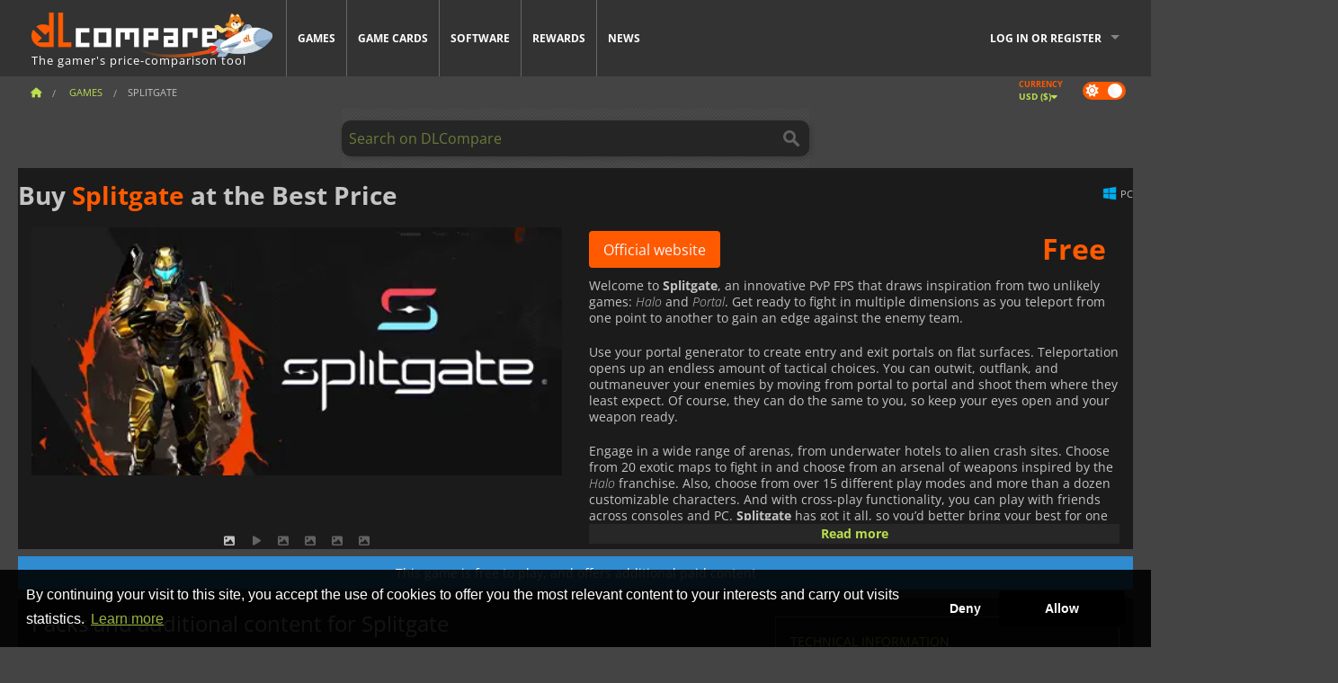

--- FILE ---
content_type: text/html; charset=UTF-8
request_url: https://www.dlcompare.com/games/100013109/buy-splitgate-steam-key
body_size: 12159
content:
<!DOCTYPE html>
<html xmlns="http://www.w3.org/1999/xhtml" lang="en" xml:lang="en" prefix="fb: https://www.facebook.com/2008/fbml og: https://ogp.me/ns#">
    <head>
        <link rel="preconnect" href="https://cdn.dlcompare.com">

                                                <script>
        window.___gcfg = {lang: 'fr'};

        (function () {
            var po = document.createElement('script');
            po.type = 'text/javascript';
            po.async = true;
            po.src = "https://cdn.dlcompare.com/bundles/dlcomparemain/js/vendor/google_platform.js";
            var s = document.getElementsByTagName('script')[0];
            s.parentNode.insertBefore(po, s);
        })();

        (function (w, d, s, l, i) {
            w[l] = w[l] || [];
            w[l].push({'gtm.start': new Date().getTime(), event: 'gtm.js'});
            var f = d.getElementsByTagName(s)[0], j = d.createElement(s), dl = l != 'dataLayer' ? '&l=' + l : '';
            j.async = true;
            j.src = 'https://www.googletagmanager.com/gtm.js?id=' + i + dl;
            f.parentNode.insertBefore(j, f);
        })(window, document, 'script', 'dataLayer', 'GTM-WP7TLHL');
    </script>


                    
        <meta http-equiv="Content-Type" content="text/html; charset=UTF-8">
        <meta name="viewport" content="width=device-width, initial-scale=1.0" >

        <title>    Buy Splitgate Steam PC
</title>

                <meta name="twitter:card" content="summary_large_image">
        <meta name="twitter:site" content="@dlcompare_com">
        <meta name="twitter:title" content="Buy Splitgate Steam PC">
        <meta property="og:type" content="website" >
                
    <meta name="description" content="Find the best deals on Splitgate with DLCompare. Compare prices and save big with our easy-to-use price comparison tool.">
    <meta name="keywords" content="">
    <meta property="og:title" content="Buy Splitgate Steam PC">
    <meta property="og:url" content="https://www.dlcompare.com/games/100013109/buy-splitgate-steam-key">
    <meta property="og:site_name" content="DLCompare">
    <meta property="og:description" content="Find the best deals on Splitgate with DLCompare. Compare prices and save big with our easy-to-use price comparison tool.">
    <meta property="og:image" content="https://cdn.dlcompare.com/game_tetiere/upload/gameimage/file/83145.jpg.webp">
    <meta name="twitter:image" content="https://cdn.dlcompare.com/game_tetiere/upload/gameimage/file/83145.jpg.webp">
    <meta name="twitter:description" content="Find the best deals on Splitgate with DLCompare. Compare prices and save big with our easy-to-use price comparison tool.">
        <meta name="theme-color" content="#FF5A00">

        <link rel="apple-touch-icon" sizes="180x180" href="https://cdn.dlcompare.com/apple-touch-icon.png.webp">
        <link rel="icon" type="image/png" sizes="16x16" href="https://cdn.dlcompare.com/favicon-16x16.png.webp">
        <link rel="icon" type="image/png" sizes="32x32" href="https://cdn.dlcompare.com/favicon-32x32.png.webp">
        <link rel="mask-icon" color="#ff5a00" href="https://cdn.dlcompare.com/safari-pinned-tab.svg">
        <meta name="msapplication-TileColor" content="#333333">
        <link rel="manifest" href="https://cdn.dlcompare.com/manifest_en.json">

                <link rel="alternate" hreflang="en" href="https://www.dlcompare.com/games/100013109/buy-splitgate-steam-key">
            <link rel="alternate" hreflang="en-GB" href="https://www.dlcompare.co.uk/games/100013109/buy-splitgate-steam-key">
            <link rel="alternate" hreflang="en-IN" href="https://www.dlcompare.in/games/100013109/buy-splitgate-steam-key">
            <link rel="alternate" hreflang="x-default" href="https://www.dlcompare.com/games/100013109/buy-splitgate-steam-key">

        
                    <link rel="preload" href="https://cdn.dlcompare.com/sprites/upload/sprites/top-games-260125130510.css" as="style">
            <link rel="stylesheet" href="https://cdn.dlcompare.com/sprites/upload/sprites/top-games-260125130510.css">
        
            <link rel="canonical" href="https://www.dlcompare.com/games/100013109/buy-splitgate-steam-key">

        
            <link rel="preload" href="https://cdn.dlcompare.com/sprites/upload/sprites/shop-icons-260108090525.css" as="style">
        <link rel="stylesheet" href="https://cdn.dlcompare.com/sprites/upload/sprites/shop-icons-260108090525.css">
    
            <link rel="preload" href="https://cdn.dlcompare.com/sprites/upload/sprites/platform-logos-260121130502.css" as="style">
        <link rel="stylesheet" href="https://cdn.dlcompare.com/sprites/upload/sprites/platform-logos-260121130502.css">
    
        <link rel="preload" href="https://cdn.dlcompare.com/build/fonts/open-sans-v35-latin-regular.2e11868c.woff2" as="font" type="font/woff2" crossorigin>
        <link rel="preload" href="https://cdn.dlcompare.com/build/fonts/open-sans-v35-latin-300.4e3b09cb.woff2" as="font" type="font/woff2" crossorigin>
        <link rel="preload" href="https://cdn.dlcompare.com/build/fonts/open-sans-v35-latin-300italic.b473483c.woff2" as="font" type="font/woff2" crossorigin>
        <link rel="preload" href="https://cdn.dlcompare.com/build/fonts/open-sans-v35-latin-700.50c16efb.woff2" as="font" type="font/woff2" crossorigin>
        <link rel="preload" href="https://cdn.dlcompare.com/build/fonts/open-sans-v35-latin-700italic.2a73bb36.woff2" as="font" type="font/woff2" crossorigin>
        <link rel="preload" href="https://cdn.dlcompare.com/bundles/dlcomparemain/js/vendor/foundation.min.js" as="script">
        <link rel="preload" href="https://cdn.dlcompare.com/bundles/dlcomparemain/js/vendor/modernizr.js" as="script">
        <script>
            window.urlLoadAsyncContents = 'L2FzeW5jLWNvbnRlbnRz';
            window.urlPriceModal = 'L3ByaWNlL2RldGFpbC9faWRf';
        </script>
                    <link rel="stylesheet" href="https://cdn.dlcompare.com/build/dlc-style.1f1b2cd6.css">
                    
    </head>

    <body class="border game-page">
        <div id="fb-root"></div>
                                    
                                    <noscript><iframe src="https://www.googletagmanager.com/ns.html?id=GTM-WP7TLHL" height="0" width="0" style="display:none;visibility:hidden"></iframe></noscript>
                                    
                
        <script>
            (function () {
                const parts = ("; " + document.cookie).split("; dlcompare_darkmode=");
                const darkMode = parts.length === 2 ? parts.pop().split(";").shift() : '';

                if (!darkMode || (darkMode === 'yes' && !document.body.classList.contains('bad'))) {
                    document.body.classList.add('darkmode');
                }
            })();
        </script>

            
            <div class="wrapper-extension hide-for-small hide-for-medium"></div>
        <div class="wrapper">
            <div class="row grey">
                <nav class="top-bar" data-topbar>
                    <ul class="title-area">
                        <li class="name">
                            <p>
                                <a class="topbar-logo" href="https://www.dlcompare.com/" title="Compare CD-Keys and DLCs prices. Buy PC and console games at the lowest price (Steam, Origin, Battle.net, Epic Games Store, Sony PSN, Xbox Live)">
                                    <img width="268" height="50" src="https://cdn.dlcompare.com/org/bundles/dlcomparemain/img/logo-dlcompare.png.webp" alt="dlcompare"><br >
                                    <span class="hide-for-small-only">The gamer&#039;s price-comparison tool</span>
                                </a>
                            </p>
                        </li>
                        <li class="toggle-topbar menu-icon"><a href="#" title="Menu"></a></li>
                    </ul>

                    <div class="section top-bar-section">
                        <ul class="left">
                            <li><a href="https://www.dlcompare.com/games">Games</a></li>
                            <li><a href="https://www.dlcompare.com/catalog-cards">Game Cards</a></li>
                            <li><a href="https://www.dlcompare.com/software">Software</a></li>
                            <li class="new"><a href="https://www.dlcompare.com/rewards">Rewards</a></li>
                                                        <li><a href="https://www.dlcompare.com/gaming-news">News</a></li>
                        </ul>

                        <ul class="right">
                            <li id="login-section"
                                class="has-dropdown js-async-content"
                                data-block-name="login"
                                data-block-parameters="{&quot;type&quot;:&quot;game&quot;,&quot;id&quot;:100013109}"
                            >
                                <div class="login-loader-container">
                                    <i class="fas fa-sync fa-spin"></i>
                                </div>
                            </li>
                        </ul>
                    </div>
                </nav>
                <div class="top-nav-bar">
                                                                                    <ul class="breadcrumbs large-7 hide-for-small hide-for-medium left">
                                                                <li class="">
                                    <a href="https://www.dlcompare.com/" title="Home">
                                        <span><i class="fa-solid fa-house"></i></span>
                                    </a>
                                </li>
                            
            <li>
            <a href="https://www.dlcompare.com/games" title="Games">
                <span>Games</span>
            </a>
        </li>
        <li class="current">Splitgate</li>
                        </ul>
                                        <div class="switches white large-5 medium-12 small-12 right">
                        <div id="darkmode-switch" class="switch round small">
                            <input id="darkmode-checkbox" type="checkbox" checked>
                            <label for="darkmode-checkbox">
                                <span class="darkmode-icon"><i class="fas fa-sun"></i> &nbsp; <i class="fas fa-moon"></i></span>
                                <span class="show-for-sr">Dark mode</span>
                            </label>
                        </div>
                        <div class="js-async-content" data-block-name="geoSite" data-block-parameters="{&quot;currentUrl&quot;:&quot;\/games\/100013109\/buy-splitgate-steam-key&quot;}"></div>
                    </div>
                </div>
            </div>
                        <div id="js-large-search-container" class="row hide-for-small hide-for-medium search-grid search-container">
                <div>
                    <form method="get" action="https://www.dlcompare.com/search">
                        <label for="right-label-large" class="hide show-for-sr">Search on DLCompare</label>
                        <input name="q" class="search main-search-input" type="search" id="right-label-large" placeholder="Search on DLCompare">
                        <input type="submit" value="Search on DLCompare" class="hide show-for-sr" >
                    </form>
                </div>
            </div>
            <div class="row hide-for-large-up search-medium search-container">
                <div class="hide-for-small-only medium-2 columns">&nbsp;</div>
                <div class="small-12 medium-8 columns">
                    <form method="get" action="https://www.dlcompare.com/search">
                        <label for="right-label" class="hide show-for-sr">Search on DLCompare</label>
                        <input name="q" class="search main-search-input" type="search" id="right-label" placeholder="Search on DLCompare">
                        <input type="submit" value="Search on DLCompare" class="hide show-for-sr" >
                    </form>
                </div>
                <div class="hide-for-small-only medium-2 columns">&nbsp;</div>
            </div>
            <div id="main-search-message" class="hide" data-tab-products="Products" data-tab-shops="Stores" data-tab-news="News" data-more-msg="See more results" data-url="https://www.dlcompare.com/search/autocomplete" data-min-length="3"></div>
            
<div class="white game-header-wrapper">
    <div class="game-header-title">
                <h1 title="Buy Splitgate at the Best Price" class="one-line-text-lg">
            Buy <span>Splitgate</span> at the Best Price
        </h1>
    </div>

    
    <div class="game-header-platforms">
        <ul class="platforms">
                        <li>
                <i class="platform-img pli pli-pc-16"></i>
                PC
            </li>
                    </ul>
    </div>
</div>

<div class="row white">
    <div class="large-6 columns">
        <div>
            
            <div class="product-carousel js-carousel " >
                                    
    
            <div class="item" data-fancybox="gallery" data-src="https://cdn.dlcompare.com/others_jpg/upload/gameimage/file/83145.jpg.webp">
            <img width="590" height="336" src="https://cdn.dlcompare.com/game_tetiere/upload/gameimage/file/83145.jpg.webp" alt="Splitgate">
        </div>
    
                        <div class="item item-video"  data-oembed-url="https://www.youtube.com/embed/rjUYEvsYgyY">
        <div class="lazy-tube hide "
             data-title="Splitgate"
             data-youtube-url="https://www.youtube.com/embed/rjUYEvsYgyY"
             style="height:0; left:0; padding-bottom:56.25%; position:relative; width:100%"
        >
        </div>
    </div>


                    
                                
                    
            <div class="item" data-fancybox="gallery" data-src="https://cdn.dlcompare.com/others_jpg/upload/gameimage/file/83147.jpg.webp">
                <img width="590" height="336" loading="lazy" src="https://cdn.dlcompare.com/game_tetiere/upload/gameimage/file/83147.jpg.webp" alt="A player in Splitgate shooting an energy weapon at another player.">
            </div>
                        
                    
            <div class="item" data-fancybox="gallery" data-src="https://cdn.dlcompare.com/others_jpg/upload/gameimage/file/83149.jpg.webp">
                <img width="590" height="336" loading="lazy" src="https://cdn.dlcompare.com/game_tetiere/upload/gameimage/file/83149.jpg.webp" alt="Splitgate gameplay scene featuring a portal and a shooter holding a weapon. The game environment is futuristic.">
            </div>
                        
                    
            <div class="item" data-fancybox="gallery" data-src="https://cdn.dlcompare.com/others_jpg/upload/gameimage/file/83151.jpg.webp">
                <img width="590" height="336" loading="lazy" src="https://cdn.dlcompare.com/game_tetiere/upload/gameimage/file/83151.jpg.webp" alt="Splitgate gameplay featuring a player in a blue suit holding a gun in a futuristic setting with a portal in the background.">
            </div>
                        
                    
            <div class="item" data-fancybox="gallery" data-src="https://cdn.dlcompare.com/others_jpg/upload/gameimage/file/83153.jpg.webp">
                <img width="590" height="336" loading="lazy" src="https://cdn.dlcompare.com/game_tetiere/upload/gameimage/file/83153.jpg.webp" alt="A player in a blue battle suit aims a weapon in a futuristic Splitgate level.">
            </div>
            
                            </div>
        </div>
    </div>

    
    <div class="large-6 columns top-3-prices">
        <div class="top-marchand">
                            <ul class="freetoplay-topprice">
                    <li>
                                                    <div class="freetoplay-link">
                                <a class="button" href="https://www.splitgate.com" target="_blank" rel="noreferrer nofollow"
                                   title="Official website"
                                >Official website</a>
                            </div>
                                                <div class="top-prix free">Free</div>
                    </li>
                </ul>
            
            
            <div class="desc-container"  data-button-label="Read more" data-product-name="Splitgate" >
                <div class="desc">
                                            <p>Welcome to <strong>Splitgate</strong>, an innovative PvP FPS that draws inspiration from two unlikely games: <em>Halo </em>and <em>Portal</em>. Get ready to fight in multiple dimensions as you teleport from one point to another to gain an edge against the enemy team.</p>

<p>Use your portal generator to create entry and exit portals on flat surfaces. Teleportation opens up an endless amount of tactical choices. You can outwit, outflank, and outmaneuver your enemies by moving from portal to portal and shoot them where they least expect. Of course, they can do the same to you, so keep your eyes open&nbsp;and your weapon ready.</p>

<p>Engage in a wide range of arenas, from underwater hotels to alien crash sites. Choose from 20 exotic maps to fight in and&nbsp;choose from an arsenal of weapons inspired by the <em>Halo </em>franchise. Also, choose from over 15 different play modes and more than a dozen customizable characters. And with cross-play functionality, you can play with friends across consoles and PC. <strong>Splitgate </strong>has got it all, so you&rsquo;d better bring your best for one of the most unique shooter experiences of the year.</p>
                                    </div>

                                            </div>
        </div>
    </div>
</div>


    <div class="game-type-alert">This game is free to play, and offers additional paid content</div>

<div class="row hide-for-small hide-for-medium keywords"></div>


<div class="row white pricelist ">
    <div class="small-12 medium-12 large-8 columns">
        
<div class="detail-left">
                    <h2 class="one-line-text-lg hide" title="Packs and additional content for Splitgate">Packs and additional content for Splitgate</h2>
    <div class="d-flex flex-center mt-30 mb-20">
        <i class="fa fa-spinner fa-2xl fa-spin fa-fw"></i>
    </div>
</div>
<div class="detail-bottom hide">
    
    
    <div id="comment">
        <h3>Comments on Splitgate</h3>
        <div id="comment-login-request" class="row" style="display: none">
    <div class="large-12 columns">
        <div data-alert class="alert-box info radius">
            You can post a comment or reply to a message by <a href='#' data-legacy-reveal-id='login' data-reveal>logging in</a>
        </div>
    </div>
</div>
<div id="comment-box" class="small-12 medium-12 large-12 post-comment-container" style="display: none">
            <p class="post-nb answering">
            <a href="#" title="answer"><img alt="answer" src="https://cdn.dlcompare.com/bundles/dlcomparemain/img/icon-answer.png.webp"></a>
            <em>answering the message of <strong class="user"></strong></em>
        </p>
        <form name="comment" method="post" action="/comment/game/100013109/save" id="comment-form">
    <div class="row">
        <div class="large-12 columns">
                    <label for="comment_comment" >
        
                    
                        <textarea     id="comment_comment" name="comment[comment]" required="required" maxlength="1000" placeholder="Your comment must be longer than 50 characters. Please argue and be specific when writing your comment" class="comment-input"
></textarea>

        <small></small>
    </label>
    

        </div>
    </div>
                    <input type="hidden"     id="comment_reply_to" name="comment[reply_to]"
  >

    <div class="row">
        <div class="small-8 columns">
            <p class="post-nb">
                <span class="char-counter">1000</span> characters left
            </p>
        </div>
        <div class="small-4 columns">
            <input class="button" type="submit" value="Submit">
        </div>
    </div>
    </form>
</div>

    </div>

    <div class="comment-list-wrapper">
            


    </div>

    
    
            <div><span class="dummy-listing js-internal-serve" data-val="aHR0cHM6Ly93d3cuZGxjb21wYXJlLmNvbS90ZWxlcG9ydC8xMjE2L3NlcnZl">
                                <picture>
                                <img
                    loading="lazy"
                    decoding="async"
                    src="https://cdn.dlcompare.com/others_jpg/upload/teleport/image/dlcompare-web-extension-image-1216b52e.jpg.webp"
                    alt="DLCompare Web Extension"
                >
            </picture>
            
        </span>
        <div
        class="js-async-content"
        data-block-name="ad"
        data-block-parameters="{&quot;id&quot;:1216}"
    ></div></div>
    
    <div class="hide-for-small separate mt-20"></div>

    <div>
    <h4 class="title-3">You may also like</h4>

    <div class="cross-selling mt-15" id="cross-selling">
        <div class="cross-selling-container">
                                                                <div class="cross-selling-item">
                        <a href="https://www.dlcompare.com/games/100035362/buy-arc-raiders-steam-key"
                           title="Buy ARC Raiders"
                        >
                            <div class="cross-selling-price">
                                <span class="currency">&#36;</span>29.18
                            </div>
                                                            
                                <img width="212" height="121" loading="lazy"
                                     alt="Buy ARC Raiders"
                                     src="https://cdn.dlcompare.com/game_cross/upload/gameimage/file/arc-raiders-file-21091366af.jpg.webp"
                                >
                                                        <span>ARC Raiders</span>
                        </a>
                    </div>
                                                                                <div class="cross-selling-item">
                        <a href="https://www.dlcompare.com/games/100035647/buy-call-of-duty-black-ops-7-steam-key"
                           title="Buy Call of Duty: Black Ops 7"
                        >
                            <div class="cross-selling-price">
                                <span class="currency">&#36;</span>51.44
                            </div>
                                                            
                                <img width="212" height="121" loading="lazy"
                                     alt="Buy Call of Duty: Black Ops 7"
                                     src="https://cdn.dlcompare.com/game_cross/upload/gameimage/file/call-of-duty-black-ops-7-file-2124181812.jpg.webp"
                                >
                                                        <span>Call of Duty Black Ops 7</span>
                        </a>
                    </div>
                                                                                <div class="cross-selling-item">
                        <a href="https://www.dlcompare.com/games/100003700/buy-red-dead-redemption-2-key"
                           title="Buy Red Dead Redemption 2"
                        >
                            <div class="cross-selling-price">
                                <span class="currency">&#36;</span>4.99
                            </div>
                                                            
                                <img width="212" height="121" loading="lazy"
                                     alt="Buy Red Dead Redemption 2"
                                     src="https://cdn.dlcompare.com/game_cross/upload/gameimage/file/25273.jpeg.webp"
                                >
                                                        <span>Red Dead Redemption 2</span>
                        </a>
                    </div>
                                                                                <div class="cross-selling-item">
                        <a href="https://www.dlcompare.com/games/100006181/buy-cyberpunk-2077-key"
                           title="Buy Cyberpunk 2077"
                        >
                            <div class="cross-selling-price">
                                <span class="currency">&#36;</span>12.75
                            </div>
                                                            
                                <img width="212" height="121" loading="lazy"
                                     alt="Buy Cyberpunk 2077"
                                     src="https://cdn.dlcompare.com/game_cross/upload/gameimage/file/37703.jpeg.webp"
                                >
                                                        <span>Cyberpunk 2077</span>
                        </a>
                    </div>
                                                                                <div class="cross-selling-item">
                        <a href="https://www.dlcompare.com/games/100032529/buy-dying-light-the-beast-steam-key"
                           title="Buy Dying Light: The Beast"
                        >
                            <div class="cross-selling-price">
                                <span class="currency">&#36;</span>43.60
                            </div>
                                                            
                                <img width="212" height="121" loading="lazy"
                                     alt="Buy Dying Light: The Beast"
                                     src="https://cdn.dlcompare.com/game_cross/upload/gameimage/file/dying-light-the-beast-file-195556147c.jpg.webp"
                                >
                                                        <span>Dying Light The Beast</span>
                        </a>
                    </div>
                                                                                <div class="cross-selling-item">
                        <a href="https://www.dlcompare.com/games/100000138/buy-no-mans-sky-key"
                           title="Buy No Man&#039;s Sky"
                        >
                            <div class="cross-selling-price">
                                <span class="currency">&#36;</span>16.23
                            </div>
                                                            
                                <img width="212" height="121" loading="lazy"
                                     alt="Buy No Man&#039;s Sky"
                                     src="https://cdn.dlcompare.com/game_cross/upload/gameimage/file/no-man-s-sky-file-7417320f.jpg.webp"
                                >
                                                        <span>No Man&#039;s Sky</span>
                        </a>
                    </div>
                                                                                <div class="cross-selling-item">
                        <a href="https://www.dlcompare.com/games/100012323/buy-total-war-warhammer-iii-steam-key"
                           title="Buy Total War: WARHAMMER III"
                        >
                            <div class="cross-selling-price">
                                <span class="currency">&#36;</span>9.19
                            </div>
                                                            
                                <img width="212" height="121" loading="lazy"
                                     alt="Buy Total War: WARHAMMER III"
                                     src="https://cdn.dlcompare.com/game_cross/upload/gameimage/file/0c68-total_war:_warhammer_iii.jpeg.webp"
                                >
                                                        <span>Total War WARHAMMER 3</span>
                        </a>
                    </div>
                                                                                <div class="cross-selling-item">
                        <a href="https://www.dlcompare.com/games/100014619/buy-lies-of-p-steam-key"
                           title="Buy Lies Of P"
                        >
                            <div class="cross-selling-price">
                                <span class="currency">&#36;</span>18.96
                            </div>
                                                            
                                <img width="212" height="121" loading="lazy"
                                     alt="Buy Lies Of P"
                                     src="https://cdn.dlcompare.com/game_cross/upload/gameimage/file/lies-of-p-file-9232770c1.jpg.webp"
                                >
                                                        <span>Lies Of P</span>
                        </a>
                    </div>
                                                                                <div class="cross-selling-item">
                        <a href="https://www.dlcompare.com/games/100019278/buy-metal-gear-solid-delta-snake-eater-cd-key"
                           title="Buy METAL GEAR SOLID Δ: SNAKE EATER"
                        >
                            <div class="cross-selling-price">
                                <span class="currency">&#36;</span>37.95
                            </div>
                                                            
                                <img width="212" height="121" loading="lazy"
                                     alt="Buy METAL GEAR SOLID Δ: SNAKE EATER"
                                     src="https://cdn.dlcompare.com/game_cross/upload/gameimage/file/metal-gear-solid-delta-snake-eater-file-119581560e.jpg.webp"
                                >
                                                        <span>METAL GEAR SOLID DELTA SNAKE EATER</span>
                        </a>
                    </div>
                                                                                <div class="cross-selling-item">
                        <a href="https://www.dlcompare.com/games/100032524/buy-borderlands-4-steam-key"
                           title="Buy Borderlands 4"
                        >
                            <div class="cross-selling-price">
                                <span class="currency">&#36;</span>23.69
                            </div>
                                                            
                                <img width="212" height="121" loading="lazy"
                                     alt="Buy Borderlands 4"
                                     src="https://cdn.dlcompare.com/game_cross/upload/gameimage/file/borderlands-4-tetiere-file-d6c42d8d.jpg.webp"
                                >
                                                        <span>Borderlands 4</span>
                        </a>
                    </div>
                                                                                <div class="cross-selling-item">
                        <a href="https://www.dlcompare.com/games/100034231/buy-lost-soul-aside-steam-key"
                           title="Buy Lost Soul Aside"
                        >
                            <div class="cross-selling-price">
                                <span class="currency">&#36;</span>35.48
                            </div>
                                                            
                                <img width="212" height="121" loading="lazy"
                                     alt="Buy Lost Soul Aside"
                                     src="https://cdn.dlcompare.com/game_cross/upload/gameimage/file/lost-soul-aside-file-2048413a6b.jpg.webp"
                                >
                                                        <span>Lost Soul Aside</span>
                        </a>
                    </div>
                                                                                <div class="cross-selling-item">
                        <a href="https://www.dlcompare.com/games/100034768/buy-battlefield-6-cd-key"
                           title="Buy Battlefield 6"
                        >
                            <div class="cross-selling-price">
                                <span class="currency">&#36;</span>24.49
                            </div>
                                                            
                                <img width="212" height="121" loading="lazy"
                                     alt="Buy Battlefield 6"
                                     src="https://cdn.dlcompare.com/game_cross/upload/gameimage/file/battlefield-6-file-207714a039.jpg.webp"
                                >
                                                        <span>Battlefield 6</span>
                        </a>
                    </div>
                                    </div>
    </div>
</div>

</div>

<div id="alert-price-modal" class="reveal-modal tiny modal" data-reveal data-reveal-ajax="/price-alert/game/100013109">
</div>
    </div>

    <div class="medium-12 large-4 columns dlc-top mt-20">
        <div class="details technical">
    <ul>
        <li class="p"><h3>Technical information</h3></li>
            <li>
        <a href="https://www.splitgate.com" target="_blank" rel="noreferrer nofollow">Official website</a>
    </li>
<li>
    Categories
    :
            <a href="https://www.dlcompare.com/games/catalogue-category-action.html">Action</a>,            <a href="https://www.dlcompare.com/games/catalogue-category-fps.html">First-Person Shooter</a>,            <a href="https://www.dlcompare.com/games/catalogue-category-science-fiction">Sci-fi</a>    </li>
    <li>Editor : 1047 Games</li>
            <li>Developer : 1047 Games</li>
    
                                                                                                                <li>Mode(s) : Solo, Multiplayer, Co-op</li>
    <li>Release date : May 24, 2019</li>





                    <li><span class="details-heading">System Requirements</span></li>
            <li class="system-requirement-container">
                                                                                        
                                            <ul class="system-requirement">
                            <li class="system-requirement-label">Minimum</li>
                                                                                        <li>OS:
                                                                            <a href="https://www.dlcompare.com/software/catalogue-category-operating-system.html" title="Software">Windows 7 (64-bits)</a>
                                                                    </li>
                                                                                                                                                            <li>CPU : Dual Core</li>
                                                                                                                                                                                            <li>RAM : 6 GB</li>
                                                                                                                                                                                            <li>GPU : GeForce GTX 660</li>
                                                            
                            
                                                                                                <li>Storage : 15 GB</li>
                                                                                                                </ul>
                                                </li>
        
                            <li>
                <span class="details-heading">Age Rating</span>
            </li>
            <li class="mt-5">
                                    <img width="52"
                         height="64"
                         src="https://cdn.dlcompare.com/bundles/dlcomparemain/img/ratings/pegi/16.png.webp"
                         title="PEGI 16: A Pan-European Game Information (PEGI) rating for ages 16 and up."
                         class="rating-badge"
                         alt="PEGI 16"
                         loading="lazy"
                    >
                
                                    <img width="43"
                         height="64"
                         src="https://cdn.dlcompare.com/bundles/dlcomparemain/img/ratings/esrb/T.png.webp"
                         title="T (Teen): An Entertainment Software Rating Board (ESRB) rating for ages 13 and up." class="rating-badge"
                         alt="ESRB T"
                         loading="lazy"
                    >
                
                                                    <img width="64"
                         height="64"
                         src="https://cdn.dlcompare.com/bundles/dlcomparemain/img/ratings/acb/ACB_MA15.png.webp"
                         title="ACB MA 15+: An Australian Classification Board (ACB) rating that is legally restricted to persons 15 years and over. Content is strong in impact."
                         class="rating-badge"
                         alt="ACB MA15"
                         loading="lazy"
                    >
                                                    <img width="64"
                         height="64"
                         src="https://cdn.dlcompare.com/bundles/dlcomparemain/img/ratings/usk/USK_16.png.webp"
                         title="USK 16: A rating by the German Entertainment Software Self-Regulation Body (USK) for ages 16 and above. May contain considerable violence, war themes, or strong language."
                         class="rating-badge"
                         alt="USK 16"
                         loading="lazy"
                    >
                            </li>
        
        
        
                    <li
                class="js-async-content"
                data-block-name="steamAchievements"
                data-block-parameters="{&quot;steamId&quot;:677620}"
            ></li>
            </ul>
</div>

<div
    class="note game-note js-async-content mt-20"
    data-block-name="vote"
    data-block-parameters="{&quot;type&quot;:&quot;game&quot;,&quot;id&quot;:100013109}"
>
    <div class="rating-loader-container">
        <i class="fas fa-sync fa-spin"></i>
    </div>
</div>


    <div class="dummy-side mt-20">
        <div class="dummy-container">
            <a href="https://www.dlcompare.com/rewards"
       title="Rewards"
       class="event-poster rps-poster hidden right-zone">
                                                                        
                        <img class="event-thumb" loading="lazy" width="375" height="230" src="https://cdn.dlcompare.com/others_jpg/upload/rewardevent/sthumb/step-into-the-shadows-of-feudal-b6d79b6e-sthumb-2049b5b.jpg.webp" alt="Rewards">
    

            <div class="event-poster-text">
                <div class="text-holder">
                    <p style="text-align:center"><span style="font-size:28px"><span style="color:#ffffff"><strong>WIN UP TO&nbsp;</strong></span></span><span style="font-size:36px"><span style="color:#f1c40f"><strong>$50</strong></span></span><span style="font-size:28px"><span style="color:#ffffff"><strong>&nbsp;IN GIFT CARDS!</strong></span></span></p>
                    <div class="event-poster-cta" style="text-align:center">
                        <div class="button tiny"
                           style="background-color:#ffffff"
                        ><p style="text-align:center"><span style="color:#000000"><span style="font-size:24px"><strong>CLICK NOW</strong></span></span></p>
                        </div>
                    </div>
                </div>
            </div>
            </a>
        </div>
    </div>

    <div class="dummy-side mt-20">
        <div class="dummy-container">
                            
            <span class="dummy-listing js-internal-serve" data-val="aHR0cHM6Ly93d3cuZGxjb21wYXJlLmNvbS90ZWxlcG9ydC8xMjE1L3NlcnZl">
                                <picture>
                                <img
                    loading="lazy"
                    decoding="async"
                    src="https://cdn.dlcompare.com/others_jpg/upload/teleport/image/discord-invite-image-12152983.jpg.webp"
                    alt="Discord Invite"
                >
            </picture>
            
        </span>
        <div
        class="js-async-content"
        data-block-name="ad"
        data-block-parameters="{&quot;id&quot;:1215}"
    ></div>

        </div>
    </div>







    <div class="news-side mt-20">
        <ul>
            <li class="p">
                                                        <h3>Splitgate News</h3>
                            </li>
                            <li>
                    <a href="https://www.dlcompare.com/gaming-news/splitgate-will-launch-on-nintendo-switch-in-the-future-22715">
                        <div>Splitgate will launch on Nintendo Switch in the future</div>
                        <span class="date" title="Aug 13, 2021, 12:00 PM">8/13/21</span>
                    </a>
                </li>
                    </ul>
    </div>


    


    <div class="details mt-20">
        <ul class="review-list">
            <li class="p"><h3>RATING</h3></li>
                            
                <li>
                    <a class="review-item"  target="_blank"  rel="noreferrer nofollow" href="https://www.metacritic.com/game/pc/splitgate">
                        <span>Metacritic</span>
                        <span>69 / 100</span>
                    </a>
                </li>
            
            
                            
                <li>
                    <a class="review-item" target="_blank" rel="noreferrer nofollow" href="https://store.steampowered.com/app/677620#app_reviews_hash">
                        <span>Steam</span>
                        <span>141 <i class="fas fa-thumbs-up"></i> / 12 <i class="fas fa-thumbs-down"></i></span>
                    </a>
                </li>
            
                    </ul>
    </div>







        
        
                        <div class="mt-20">
            

        </div>
    
    
    
    <ul class="dlc-top-list">
                                    <li class="p">Most Popular</li>
                    
                    <li>
                <a href="https://www.dlcompare.com/games/100014027/buy-diplomacy-is-not-an-option-steam-key">
                                            <i class="gt gt-100014027"></i>
                                        <div>
                        <div class="g-name">Diplomacy is Not an Option</div>
                        <div class="s-name">GAMESEAL</div>
                    </div>
                </a>
                <span>&#36;6.73</span>
            </li>
                    <li>
                <a href="https://www.dlcompare.com/games/100035362/buy-arc-raiders-steam-key">
                                            <i class="gt gt-100035362"></i>
                                        <div>
                        <div class="g-name">ARC Raiders</div>
                        <div class="s-name">K4G</div>
                    </div>
                </a>
                <span>&#36;29.18</span>
            </li>
                    <li>
                <a href="https://www.dlcompare.com/games/100035647/buy-call-of-duty-black-ops-7-steam-key">
                                            <i class="gt gt-100035647"></i>
                                        <div>
                        <div class="g-name">Call of Duty Black Ops 7</div>
                        <div class="s-name">HRKGAME</div>
                    </div>
                </a>
                <span>&#36;51.44</span>
            </li>
                    <li>
                <a href="https://www.dlcompare.com/games/100034768/buy-battlefield-6-cd-key">
                                            <i class="gt gt-100034768"></i>
                                        <div>
                        <div class="g-name">Battlefield 6</div>
                        <div class="s-name">eBay</div>
                    </div>
                </a>
                <span>&#36;24.49</span>
            </li>
                    <li>
                <a href="https://www.dlcompare.com/games/100036452/buy-football-manager-26-steam-key">
                                            <i class="gt gt-100036452"></i>
                                        <div>
                        <div class="g-name">Football Manager 26</div>
                        <div class="s-name">Kinguin</div>
                    </div>
                </a>
                <span>&#36;33.44</span>
            </li>
                    <li>
                <a href="https://www.dlcompare.com/games/100030654/buy-assassin-s-creed-shadows-cd-key">
                                            <i class="gt gt-100030654"></i>
                                        <div>
                        <div class="g-name">Assassin&#039;s Creed Shadows</div>
                        <div class="s-name">eBay</div>
                    </div>
                </a>
                <span>&#36;18.99</span>
            </li>
                    <li>
                <a href="https://www.dlcompare.com/games/100025618/buy-no-rest-for-the-wicked-steam-key">
                                            <i class="gt gt-100025618"></i>
                                        <div>
                        <div class="g-name">No Rest for the Wicked</div>
                        <div class="s-name">Steam</div>
                    </div>
                </a>
                <span>&#36;23.99</span>
            </li>
                    <li>
                <a href="https://www.dlcompare.com/games/100013325/buy-black-myth-wukong-cd-key">
                                            <i class="gt gt-100013325"></i>
                                        <div>
                        <div class="g-name">Black Myth Wukong</div>
                        <div class="s-name">LOADED</div>
                    </div>
                </a>
                <span>&#36;51.49</span>
            </li>
                    <li>
                <a href="https://www.dlcompare.com/games/100037403/buy-quarantine-zone-the-last-check-steam-key">
                                            <i class="gt gt-100037403"></i>
                                        <div>
                        <div class="g-name">Quarantine Zone The Last Check</div>
                        <div class="s-name">HRKGAME</div>
                    </div>
                </a>
                <span>&#36;14.39</span>
            </li>
                    <li>
                <a href="https://www.dlcompare.com/games/100034178/buy-split-fiction-steam-key">
                                            <i class="gt gt-100034178"></i>
                                        <div>
                        <div class="g-name">Split Fiction</div>
                        <div class="s-name">HRKGAME</div>
                    </div>
                </a>
                <span>&#36;34.37</span>
            </li>
            </ul>


    <div class="side mt-20">
        
    
    <ul class="dlc-top-list">
                                    <li class="p">New games</li>
                    
                    <li>
                <a href="https://www.dlcompare.com/games/100037494/buy-sky-harvest-steam-key">
                                            <i class="gt gt-100037494"></i>
                                        <div>
                        <div class="g-name">Sky Harvest</div>
                        <div class="s-name">Kinguin</div>
                    </div>
                </a>
                <span>&#36;5.57</span>
            </li>
                    <li>
                <a href="https://www.dlcompare.com/games/100037440/buy-escape-from-ever-after-steam-key">
                                            <i class="gt gt-100037440"></i>
                                        <div>
                        <div class="g-name">Escape from Ever After</div>
                        <div class="s-name">Kinguin</div>
                    </div>
                </a>
                <span>&#36;8.30</span>
            </li>
                    <li>
                <a href="https://www.dlcompare.com/games/100037483/buy-turnbound-steam-key">
                                            <i class="gt gt-100037483"></i>
                                        <div>
                        <div class="g-name">Turnbound</div>
                        <div class="s-name">Yuplay</div>
                    </div>
                </a>
                <span>&#36;4.92</span>
            </li>
                    <li>
                <a href="https://www.dlcompare.com/games/100037469/buy-bladesong-steam-key">
                                            <i class="gt gt-100037469"></i>
                                        <div>
                        <div class="g-name">Bladesong</div>
                        <div class="s-name">Kinguin</div>
                    </div>
                </a>
                <span>&#36;11.71</span>
            </li>
                    <li>
                <a href="https://www.dlcompare.com/games/100031327/buy-fatal-fury-city-of-the-wolves-steam-key">
                                            <i class="gt gt-100031327"></i>
                                        <div>
                        <div class="g-name">Fatal Fury City of the Wolves</div>
                        <div class="s-name">Instant Gaming</div>
                    </div>
                </a>
                <span>&#36;16.55</span>
            </li>
                    <li>
                <a href="https://www.dlcompare.com/games/100023261/buy-dwarves-glory-death-and-loot-steam-key">
                                            <i class="gt gt-100023261"></i>
                                        <div>
                        <div class="g-name">Dwarves Glory, Death and Loot</div>
                        <div class="s-name">Steam</div>
                    </div>
                </a>
                <span>&#36;9.74</span>
            </li>
            </ul>

    </div>

    <div class="side mt-20">
        
    
    <ul class="dlc-top-list">
                                    <li class="p">Available soon</li>
                    
                    <li>
                <a href="https://www.dlcompare.com/games/100031334/buy-cairn-steam-key">
                                            <i class="gt gt-100031334"></i>
                                        <div>
                        <div class="g-name">Cairn</div>
                        <div class="s-name">G2A</div>
                    </div>
                </a>
                <span>&#36;27.55</span>
            </li>
                    <li>
                <a href="https://www.dlcompare.com/games/100035604/buy-code-vein-ii-steam-key">
                                            <i class="gt gt-100035604"></i>
                                        <div>
                        <div class="g-name">CODE VEIN 2</div>
                        <div class="s-name">Gamesplanet US</div>
                    </div>
                </a>
                <span>&#36;59.49</span>
            </li>
                    <li>
                <a href="https://www.dlcompare.com/games/100036698/buy-vampires-bloodlord-rising-steam-key">
                                            <i class="gt gt-100036698"></i>
                                        <div>
                        <div class="g-name">Vampires Bloodlord Rising</div>
                        <div class="s-name">Kinguin</div>
                    </div>
                </a>
                <span>&#36;16.71</span>
            </li>
                    <li>
                <a href="https://www.dlcompare.com/games/100036734/buy-my-hero-academia-all-s-justice-steam-key">
                                            <i class="gt gt-100036734"></i>
                                        <div>
                        <div class="g-name">MY HERO ACADEMIA All’s Justice</div>
                        <div class="s-name">GreenmanGaming</div>
                    </div>
                </a>
                <span>&#36;50.39</span>
            </li>
            </ul>

    </div>

        <div class="news-side mt-20">
    <ul>
        <li class="p">Trending Now</li>
                    <li><a href="https://www.dlcompare.com/gaming-news/helldivers-2-introduces-stealth-warfare-with-redacted-regiment-70360"><div>Helldivers 2 Introduces Stealth Warfare With Redacted Regiment</div></a><div class="news-date-cat">
                        <span class="date" title="Jan 20, 2026, 4:52 PM">1/20/26</span><a target="_blank" href="https://www.dlcompare.com/gaming-news/latest-c" title="Gaming News"><span class="news-cat-title" style="background-color: #ff5a00">Gaming News</span></a></div></li>
                    <li><a href="https://www.dlcompare.com/gaming-news/dynasty-warriors-origins-could-become-a-trilogy"><div>Dynasty Warriors: Origins could become a trilogy</div></a><div class="news-date-cat">
                        <span class="date" title="Jan 20, 2026, 3:30 PM">1/20/26</span><a target="_blank" href="https://www.dlcompare.com/gaming-news/latest-c" title="Gaming News"><span class="news-cat-title" style="background-color: #ff5a00">Gaming News</span></a></div></li>
                    <li><a href="https://www.dlcompare.com/gaming-news/titanfall-s-next-sucessor-introducing-highguard"><div>Titanfall&#039;s next sucessor: Introducing Highguard</div></a><div class="news-date-cat">
                        <span class="date" title="Jan 20, 2026, 12:23 PM">1/20/26</span><a target="_blank" href="https://www.dlcompare.com/gaming-news/latest-c" title="Gaming News"><span class="news-cat-title" style="background-color: #ff5a00">Gaming News</span></a></div></li>
                    <li><a href="https://www.dlcompare.com/gaming-news/amd-ryzen-9-9950x3d2-benchmark-beats-9950x3d-with-massive-192mb-l3-cache-70276"><div>AMD Ryzen 9 9950X3D2 benchmark beats 9950X3D with massive 192MB L3 cache</div></a><div class="news-date-cat">
                        <span class="date" title="Jan 20, 2026, 4:00 AM">1/20/26</span><a target="_blank" href="https://www.dlcompare.com/gaming-news/hardware-c" title="Hardware News"><span class="news-cat-title" style="background-color: #2676b9">Hardware News</span></a></div></li>
                    <li><a href="https://www.dlcompare.com/gaming-news/ps5-pro-performance-upgrade-with-pssr-2-0-expected-before-the-end-of-march-70263"><div>PS5 Pro performance upgrade with PSSR 2.0 expected before the end of March</div></a><div class="news-date-cat">
                        <span class="date" title="Jan 19, 2026, 5:30 PM">1/19/26</span><a target="_blank" href="https://www.dlcompare.com/gaming-news/hardware-c" title="Hardware News"><span class="news-cat-title" style="background-color: #2676b9">Hardware News</span></a></div></li>
            </ul>
</div>

        <div class="news-side mt-20">
    <ul>
        <li class="p">News, Good deals</li>
                    <li><a href="https://www.dlcompare.com/gaming-news/team-ninja-unveils-extended-gameplay-footage-for-nioh-3"><div>Team Ninja unveils extended gameplay footage for Nioh 3</div></a><div class="news-date-cat">
                        <span class="date" title="Jan 23, 2026, 6:00 PM">1/23/26</span><a target="_blank" href="https://www.dlcompare.com/gaming-news/latest-c" title="Gaming News"><span class="news-cat-title" style="background-color: #ff5a00">Gaming News</span></a></div></li>
                    <li><a href="https://www.dlcompare.com/gaming-news/new-stellar-blade-2-images-hint-at-a-ruined-china-setting-70493"><div>New Stellar Blade 2 images hint at a ruined china setting</div></a><div class="news-date-cat">
                        <span class="date" title="Jan 22, 2026, 9:26 PM">1/22/26</span><a target="_blank" href="https://www.dlcompare.com/gaming-news/latest-c" title="Gaming News"><span class="news-cat-title" style="background-color: #ff5a00">Gaming News</span></a></div></li>
                    <li><a href="https://www.dlcompare.com/gaming-news/crimson-desert-is-ready-for-release-after-going-gold"><div>Crimson Desert is ready for release after going Gold</div></a><div class="news-date-cat">
                        <span class="date" title="Jan 22, 2026, 3:30 PM">1/22/26</span><a target="_blank" href="https://www.dlcompare.com/gaming-news/latest-c" title="Gaming News"><span class="news-cat-title" style="background-color: #ff5a00">Gaming News</span></a></div></li>
                    <li><a href="https://www.dlcompare.com/gaming-news/prince-of-persia-sands-of-time-remake-cancelled-as-ubisoft-struggles"><div>Prince of Persia: Sands of Time Remake cancelled as Ubisoft struggles</div></a><div class="news-date-cat">
                        <span class="date" title="Jan 22, 2026, 10:00 AM">1/22/26</span><a target="_blank" href="https://www.dlcompare.com/gaming-news/latest-c" title="Gaming News"><span class="news-cat-title" style="background-color: #ff5a00">Gaming News</span></a></div></li>
                    <li><a href="https://www.dlcompare.com/gaming-news/save-big-in-fanatical-s-january-savers-sale-2026-with-deals-up-to-96-off-70376"><div>Save big in Fanatical’s January Savers Sale 2026 with deals up to 96% off</div></a><div class="news-date-cat">
                        <span class="date" title="Jan 21, 2026, 7:30 AM">1/21/26</span><span><span class="news-cat-title" style="background-color: #36ce9b">Hot Deals</span></span></div></li>
                    <li><a href="https://www.dlcompare.com/gaming-news/mio-memories-in-orbit-shines-with-its-art-and-atmosphere"><div>MIO: Memories in Orbit shines with its art and atmosphere</div></a><div class="news-date-cat">
                        <span class="date" title="Jan 20, 2026, 4:00 PM">1/20/26</span><a target="_blank" href="https://www.dlcompare.com/gaming-news/latest-c" title="Gaming News"><span class="news-cat-title" style="background-color: #ff5a00">Gaming News</span></a></div></li>
            </ul>
</div>

    </div>
</div>
        </div>

        
<div class="newsletter grey-2">
    <div class="row">
        <div class="medium-8 columns">
            <div class="title-5">Receive the best price, discount code and every good deal for gamers</div>
            <p>Subscribe to the DLCompare newsletter</p>
        </div>

        <div class="medium-4 columns">
            <form id="newsletter-subscribe" class="mc-embedded-subscribe-form" data-url="https://www.dlcompare.com/newsletter" name="mc-embedded-subscribe-form" method="post" action="//dlcompare.us6.list-manage.com/subscribe/post?u=e8362d35b6f6135ecee9fc53a&amp;id=a67bd17679">
                <div class="row collapse mt-10">
                    <div class="small-8 medium-8 columns">
                        <label for="mce-EMAIL" class="hide show-for-sr">Email</label>
                        <input type="email" name="EMAIL" id="mce-EMAIL" required placeholder="subscribe@example.com">
                    </div>
                    <div class="hide-left">
                        <label for="a67bd17679" class="show-for-sr">Do not fill</label>
                        <input type="text" name="b_e8362d35b6f6135ecee9fc53a_a67bd17679" id="a67bd17679" value="">
                    </div>
                    <div class="small-4 medium-4 columns">
                        <input type="submit" name="subscribe" class="postfix small button bold-btn sharp expand" value="subscribe">
                    </div>
                </div>
            </form>
        </div>
    </div>
</div>


        
        <div class="footer-bottom grey-2">
            <div class="row">
                                    
<div class="large-8 medium-6 columns">
    <a class="footer-bottom-logo" href="https://www.dlcompare.com/" title="DLcompare"></a>
    <ul class="footer-bottom-links">
                                                                    <li>
                                    <span class="footer-link" data-index="0" title="STORES">STORES</span>
                                </li>
                                                            <li>
                                    <span class="footer-link" data-index="1" title="GAMING PLATFORMS">GAMING PLATFORMS</span>
                                </li>
                                                            <li>
                                    <span class="footer-link" data-index="2" title="CONTACT">CONTACT</span>
                                </li>
                                                            <li>
                                    <span class="footer-link" data-index="3" title="FAQ">FAQ</span>
                                </li>
                                                            <li>
                                    <span class="footer-link" data-index="4" title="PRIVACY POLICY">PRIVACY POLICY</span>
                                </li>
                                                            <li>
                                    <span class="footer-link" data-index="5" title="SITEMAP">SITEMAP</span>
                                </li>
                            
                                        <li>
                <div class="country-selection">
                    <a href="#" title="choose your country" class="current-site dropdown-toggle langue" data-toggle="dropdown" data-dropdown="all-sites" data-options="ignore_repositioning">
                        <i class="fl fl-us"></i>
                        <span>USA</span>
                        <i class="fa fa-caret-down"></i>
                    </a>
                    <ul id="all-sites" class="dropdown-menu f-dropdown langue-dropdown" data-dropdown-content style="display: none">
                        
                        
                                                                                                                                                                        <li>
                                    <a href="https://www.dlcompare.fr/jeux/100013109/acheter-splitgate-steam-key" class="site-switch">
                                        <i class="fl fl-fr"></i>
                                        <span>France (&euro;)</span>
                                    </a>
                                </li>
                                                                                                                                                <li>
                                    <a href="https://www.dlcompare.de/spiele/100013109/splitgate-steam-key-kaufen" class="site-switch">
                                        <i class="fl fl-de"></i>
                                        <span>Germany (&euro;)</span>
                                    </a>
                                </li>
                                                                                                                                                <li>
                                    <a href="https://www.dlcompare.co.uk/games/100013109/buy-splitgate-steam-key" class="site-switch">
                                        <i class="fl fl-uk"></i>
                                        <span>United Kingdom (&pound;)</span>
                                    </a>
                                </li>
                                                                                                                                                <li>
                                    <a href="https://www.dlcompare.pt/jogos/100013109/comprar-splitgate-steam-key" class="site-switch">
                                        <i class="fl fl-pt"></i>
                                        <span>Portugal (&euro;)</span>
                                    </a>
                                </li>
                                                                                                                                                <li>
                                    <a href="https://www.dlcompare.es/juegos/100013109/comprar-splitgate-steam-key" class="site-switch">
                                        <i class="fl fl-es"></i>
                                        <span>Spain (&euro;)</span>
                                    </a>
                                </li>
                                                                                                                                                <li>
                                    <a href="https://www.dlcompare.it/giochi/100013109/compra-splitgate-steam-key" class="site-switch">
                                        <i class="fl fl-it"></i>
                                        <span>Italy (&euro;)</span>
                                    </a>
                                </li>
                                                                                                                                                <li>
                                    <a href="https://www.dlcompare.ru/games/100013109/buy-splitgate-steam-key" class="site-switch">
                                        <i class="fl fl-ru"></i>
                                        <span>Russian (&#8381;)</span>
                                    </a>
                                </li>
                                                                                                                                                <li>
                                    <a href="https://www.dlcompare.se/spel/100013109/shoppa-splitgate-steam-key" class="site-switch">
                                        <i class="fl fl-se"></i>
                                        <span>Sweden (kr.)</span>
                                    </a>
                                </li>
                                                                                                                                                <li>
                                    <a href="https://www.dlcompare.pl/gry/100013109/kup-splitgate-steam-key" class="site-switch">
                                        <i class="fl fl-pl"></i>
                                        <span>Poland (zł)</span>
                                    </a>
                                </li>
                                                                                                                                                <li>
                                    <a href="https://www.dlcompare.nl/games/100013109/splitgate-steam-key-kopen" class="site-switch">
                                        <i class="fl fl-nl"></i>
                                        <span>Netherlands (&euro;)</span>
                                    </a>
                                </li>
                                                                                                                                                <li>
                                    <a href="https://www.dlcompare.vn/games/100013109/mua-splitgate" class="site-switch">
                                        <i class="fl fl-vn"></i>
                                        <span>Việt Nam (&#8363;)</span>
                                    </a>
                                </li>
                                                                                                                                                <li>
                                    <a href="https://www.dlcompare.in/games/100013109/buy-splitgate-steam-key" class="site-switch">
                                        <i class="fl fl-in"></i>
                                        <span>India (&#8377;)</span>
                                    </a>
                                </li>
                                                                        </ul>
                </div>
            </li>
        
                            </ul>
    <p class="copyright">© 2026 SAS DIGITAL SERVICES, All Rights Reserved.</p>
</div>
<div class="large-4 medium-6 columns">
    <ul class="footer-bottom-social">
                                                        <li class="social-item">
                    <a target="_blank" href="https://twitter.com/dlcompare_com" title="dLcompare Twitter" rel="noreferrer">
                        <span class="fa-stack">
                          <i class="fa-solid fa-circle fa-stack-2x"></i>
                          <i class="fa-brands fa-x-twitter fa-stack-1x"></i>
                        </span>
                    </a>
                </li>
                                                <li class="social-item">
                    <a target="_blank" href="https://www.facebook.com/dlcompare" title="dLcompare Facebook" rel="noreferrer">
                        <span class="fa-stack">
                          <i class="fa-solid fa-circle fa-stack-2x"></i>
                          <i class="fa-brands fa-facebook-f fa-stack-1x"></i>
                        </span>
                    </a>
                </li>
                                                                    <li class="social-item">
                    <a target="_blank" href="https://www.instagram.com/dlcompare_com/" title="dLcompare Instagram" rel="noreferrer">
                        <span class="fa-stack">
                          <i class="fa-solid fa-circle fa-stack-2x"></i>
                          <i class="fa-brands fa-instagram fa-stack-1x"></i>
                        </span>
                    </a>
                </li>
                                                                    <li class="social-item">
                    <a target="_blank" href="https://www.youtube.com/@dlcompare_com" title="dLcompare Youtube" rel="noreferrer">
                        <span class="fa-stack">
                          <i class="fa-solid fa-circle fa-stack-2x"></i>
                          <i class="fa-brands fa-youtube fa-stack-1x"></i>
                        </span>
                    </a>
                </li>
                                                <li class="social-item">
                    <a target="_blank" href="https://www.tiktok.com/@dlcompare_com" title="dLcompare TikTok" rel="noreferrer">
                        <span class="fa-stack">
                          <i class="fa-solid fa-circle fa-stack-2x"></i>
                          <i class="fa-brands fa-tiktok fa-stack-1x"></i>
                        </span>
                    </a>
                </li>
                                                <li class="social-item">
                    <a target="_blank" href="https://discord.gg/MunJjNVE3W" title="dLcompare Discord" rel="noreferrer">
                        <span class="fa-stack">
                          <i class="fa-solid fa-circle fa-stack-2x"></i>
                          <i class="fa-brands fa-discord fa-stack-1x"></i>
                        </span>
                    </a>
                </li>
                        </ul>
</div>
    <script>window.footerLinks = [{"url":"aHR0cHM6Ly93d3cuZGxjb21wYXJlLmNvbS9zaG9wcw==","label":"STORES"},{"url":"aHR0cHM6Ly93d3cuZGxjb21wYXJlLmNvbS9kb3dubG9hZC1wbGF0Zm9ybXM=","label":"GAMING PLATFORMS"},{"url":"aHR0cHM6Ly93d3cuZGxjb21wYXJlLmNvbS9jb250YWN0","label":"CONTACT"},{"url":"aHR0cHM6Ly93d3cuZGxjb21wYXJlLmNvbS9mYXE=","label":"FAQ"},{"url":"aHR0cHM6Ly93d3cuZGxjb21wYXJlLmNvbS9pbmZvcm1hdGlvbg==","label":"PRIVACY POLICY"},{"url":"aHR0cHM6Ly93d3cuZGxjb21wYXJlLmNvbS9zaXRlbWFw","label":"SITEMAP"}] </script>
                            </div>
        </div>

        <script src="https://cdn.dlcompare.com/build/dlc.ea5d3db7.js"></script>
        <script src="https://cdn.dlcompare.com/bundles/dlcomparemain/js/vendor/foundation.min.js"></script>
        <script src="https://cdn.dlcompare.com/bundles/dlcomparemain/js/vendor/modernizr.js"></script>

                                <script>$(document).ready(function () {window.cookieconsent.initialise({"palette":{"popup":{"background":"#000000e6","link":"#bbdf4d"},"button":{"background":"#000"}},"theme":"classic","type":"opt-in","content":{"policy":"Cookie policy","message":"By continuing your visit to this site, you accept the use of cookies to offer you the most relevant content to your interests and carry out visits statistics.","dismiss":"Accept","deny":"Deny","allow":"Allow","link":"Learn more","href":"https:\/\/www.dlcompare.com\/information"}});});</script>
        
            <script>
        const currencyPriceDataUrlTemplate = 'L3ByaWNlL2RhdGEvZ2FtZS8xMDAwMTMxMDkvdXNk';
        window.priceListData = false;
    </script>

    <script>
    $("document").ready(function () {
        new window.CommentSection({
            'charLimit': "1000",
            'minChar': "50",
            'minMsg': "Your comment must be at least 50 characters long !",
            'urlMsg': "No URL in your comments please.",
            'translatePath': "L2FqYXgvdHJhbnNsYXRlLWNvbW1lbnQvX2lkXw=="
        });
    });
</script>


                

    <script src="https://cdn.dlcompare.com/bundles/dlcomparemain/js/vendor/jquery.fancybox.min.js" async></script>
    <link rel="stylesheet" href="https://cdn.dlcompare.com/bundles/dlcomparemain/css/jquery.fancybox.min.css">


            <script type="application/ld+json">[{"@context":"https://schema.org","@type":"Corporation","name":"dlcompare","url":"https://www.dlcompare.com","logo":"https://cdn.dlcompare.com/bundles/dlcomparemain/img/logo-dlcompare.png.webp","sameAs":["https://www.facebook.com/dlcompare","https://twitter.com/dlcompare_com"]},{"@context":"https://schema.org/","@type":"WebSite","name":"dlcompare","url":"https://www.dlcompare.com","potentialAction":{"@type":"SearchAction","target":{"@type":"EntryPoint","urlTemplate":"https://www.dlcompare.com/search?q={search_term_string}"},"query-input":"required name=search_term_string"}},{"@context":"https://schema.org","@type":"BreadcrumbList","itemListElement":[{"@type":"ListItem","position":1,"name":"Home","item":"https://www.dlcompare.com/"},{"@type":"ListItem","position":2,"name":"Games","item":"https://www.dlcompare.com/games"},{"@type":"ListItem","position":3,"name":"Splitgate"}]},{"@context":"https://schema.org/","@type":"Product","name":"Splitgate","image":"https://cdn.dlcompare.com/game_tetiere/upload/gameimage/file/83145.jpg.webp","url":"https://www.dlcompare.com/games/100013109/buy-splitgate-steam-key","sku":"100013109","description":"Welcome to Splitgate, an innovative PvP FPS that draws inspiration from two unlikely games: Halo and Portal. Get ready to fight in multiple dimensions as you teleport from one point to another to gain an edge against the enemy team.\r\n\r\nUse your portal generator to create entry and exit portals on flat surfaces. Teleportation opens up an endless amount of tactical choices. You can outwit, outflank, and outmaneuver your enemies by moving from portal to portal and shoot them where they least expect. Of course, they can do the same to you, so keep your eyes open&nbsp;and your weapon ready.\r\n\r\nEngage in a wide range of arenas, from underwater hotels to alien crash sites. Choose from 20 exotic maps to fight in and&nbsp;choose from an arsenal of weapons inspired by the Halo franchise. Also, choose from over 15 different play modes and more than a dozen customizable characters. And with cross-play functionality, you can play with friends across consoles and PC. Splitgate has got it all, so you&rsquo;d better bring your best for one of the most unique shooter experiences of the year.","aggregateRating":{"@type":"AggregateRating","worstRating":1,"bestRating":5,"ratingValue":5,"ratingCount":8},"offers":{"@type":"AggregateOffer","offerCount":1,"lowPrice":"0.42","highPrice":"0.42","priceCurrency":"USD","availability":"https://schema.org/InStock","seller":{"@type":"Organization","name":"Eneba"}},"brand":{"@type":"Brand","name":"1047 Games"}}]</script>
    </body>
</html>


--- FILE ---
content_type: text/css
request_url: https://cdn.dlcompare.com/sprites/upload/sprites/top-games-260125130510.css
body_size: 611
content:
.gt-100031334{background:url(top-games-260125130510.jpg.webp) no-repeat 0 0;width:78px;height:38px}.gt-100035604{background:url(top-games-260125130510.jpg.webp) no-repeat -78px 0;width:78px;height:38px}.gt-100036698{background:url(top-games-260125130510.jpg.webp) no-repeat -156px 0;width:78px;height:38px}.gt-100036734{background:url(top-games-260125130510.jpg.webp) no-repeat -234px 0;width:78px;height:38px}.gt-100035556{background:url(top-games-260125130510.jpg.webp) no-repeat -312px 0;width:78px;height:38px}.gt-100036548{background:url(top-games-260125130510.jpg.webp) no-repeat -390px 0;width:78px;height:38px}.gt-100037393{background:url(top-games-260125130510.jpg.webp) no-repeat -468px 0;width:78px;height:38px}.gt-100036644{background:url(top-games-260125130510.jpg.webp) no-repeat -546px 0;width:78px;height:38px}.gt-100037113{background:url(top-games-260125130510.jpg.webp) no-repeat -624px 0;width:78px;height:38px}.gt-100032532{background:url(top-games-260125130510.jpg.webp) no-repeat -702px 0;width:78px;height:38px}.gt-100035628{background:url(top-games-260125130510.jpg.webp) no-repeat 0 -38px;width:78px;height:38px}.gt-100035278{background:url(top-games-260125130510.jpg.webp) no-repeat -78px -38px;width:78px;height:38px}.gt-100035607{background:url(top-games-260125130510.jpg.webp) no-repeat -156px -38px;width:78px;height:38px}.gt-100036553{background:url(top-games-260125130510.jpg.webp) no-repeat -234px -38px;width:78px;height:38px}.gt-100036157{background:url(top-games-260125130510.jpg.webp) no-repeat -312px -38px;width:78px;height:38px}.gt-100011725{background:url(top-games-260125130510.jpg.webp) no-repeat -390px -38px;width:78px;height:38px}.gt-100037385{background:url(top-games-260125130510.jpg.webp) no-repeat -468px -38px;width:78px;height:38px}.gt-100037473{background:url(top-games-260125130510.jpg.webp) no-repeat -546px -38px;width:78px;height:38px}.gt-100034179{background:url(top-games-260125130510.jpg.webp) no-repeat -624px -38px;width:78px;height:38px}.gt-100035693{background:url(top-games-260125130510.jpg.webp) no-repeat -702px -38px;width:78px;height:38px}.gt-100031383{background:url(top-games-260125130510.jpg.webp) no-repeat 0 -76px;width:78px;height:38px}.gt-100011511{background:url(top-games-260125130510.jpg.webp) no-repeat -78px -76px;width:78px;height:38px}.gt-100037494{background:url(top-games-260125130510.jpg.webp) no-repeat -156px -76px;width:78px;height:38px}.gt-100037440{background:url(top-games-260125130510.jpg.webp) no-repeat -234px -76px;width:78px;height:38px}.gt-100037483{background:url(top-games-260125130510.jpg.webp) no-repeat -312px -76px;width:78px;height:38px}.gt-100037469{background:url(top-games-260125130510.jpg.webp) no-repeat -390px -76px;width:78px;height:38px}.gt-100031327{background:url(top-games-260125130510.jpg.webp) no-repeat -468px -76px;width:78px;height:38px}.gt-100023261{background:url(top-games-260125130510.jpg.webp) no-repeat -546px -76px;width:78px;height:38px}.gt-100037480{background:url(top-games-260125130510.jpg.webp) no-repeat -624px -76px;width:78px;height:38px}.gt-100037475{background:url(top-games-260125130510.jpg.webp) no-repeat -702px -76px;width:78px;height:38px}.gt-100037466{background:url(top-games-260125130510.jpg.webp) no-repeat 0 -114px;width:78px;height:38px}.gt-100037458{background:url(top-games-260125130510.jpg.webp) no-repeat -78px -114px;width:78px;height:38px}.gt-100024716{background:url(top-games-260125130510.jpg.webp) no-repeat -156px -114px;width:78px;height:38px}.gt-100037405{background:url(top-games-260125130510.jpg.webp) no-repeat -234px -114px;width:78px;height:38px}.gt-100014027{background:url(top-games-260125130510.jpg.webp) no-repeat -312px -114px;width:78px;height:38px}.gt-100035362{background:url(top-games-260125130510.jpg.webp) no-repeat -390px -114px;width:78px;height:38px}.gt-100035647{background:url(top-games-260125130510.jpg.webp) no-repeat -468px -114px;width:78px;height:38px}.gt-100034768{background:url(top-games-260125130510.jpg.webp) no-repeat -546px -114px;width:78px;height:38px}.gt-100036452{background:url(top-games-260125130510.jpg.webp) no-repeat -624px -114px;width:78px;height:38px}.gt-100030654{background:url(top-games-260125130510.jpg.webp) no-repeat -702px -114px;width:78px;height:38px}.gt-100025618{background:url(top-games-260125130510.jpg.webp) no-repeat 0 -152px;width:78px;height:38px}.gt-100013325{background:url(top-games-260125130510.jpg.webp) no-repeat -78px -152px;width:78px;height:38px}.gt-100037403{background:url(top-games-260125130510.jpg.webp) no-repeat -156px -152px;width:78px;height:38px}.gt-100034178{background:url(top-games-260125130510.jpg.webp) no-repeat -234px -152px;width:78px;height:38px}.gt-100035936{background:url(top-games-260125130510.jpg.webp) no-repeat -312px -152px;width:78px;height:38px}.gt-100034940{background:url(top-games-260125130510.jpg.webp) no-repeat -390px -152px;width:78px;height:38px}.gt-100014199{background:url(top-games-260125130510.jpg.webp) no-repeat -468px -152px;width:78px;height:38px}.gt-100023390{background:url(top-games-260125130510.jpg.webp) no-repeat -546px -152px;width:78px;height:38px}.gt-100032529{background:url(top-games-260125130510.jpg.webp) no-repeat -624px -152px;width:78px;height:38px}.gt-100034856{background:url(top-games-260125130510.jpg.webp) no-repeat -702px -152px;width:78px;height:38px}.gt-100029916{background:url(top-games-260125130510.jpg.webp) no-repeat 0 -190px;width:78px;height:38px}.gt-100014191{background:url(top-games-260125130510.jpg.webp) no-repeat -78px -190px;width:78px;height:38px}.gt-100031843{background:url(top-games-260125130510.jpg.webp) no-repeat -156px -190px;width:78px;height:38px}.gt-100019270{background:url(top-games-260125130510.jpg.webp) no-repeat -234px -190px;width:78px;height:38px}.gt-100020033{background:url(top-games-260125130510.jpg.webp) no-repeat -312px -190px;width:78px;height:38px}.gt-100031516{background:url(top-games-260125130510.jpg.webp) no-repeat -390px -190px;width:78px;height:38px}.gt-100029700{background:url(top-games-260125130510.jpg.webp) no-repeat -468px -190px;width:78px;height:38px}.gt-100017212{background:url(top-games-260125130510.jpg.webp) no-repeat -546px -190px;width:78px;height:38px}.gt-100011743{background:url(top-games-260125130510.jpg.webp) no-repeat -624px -190px;width:78px;height:38px}.gt-100015090{background:url(top-games-260125130510.jpg.webp) no-repeat -702px -190px;width:78px;height:38px}.gt-100019146{background:url(top-games-260125130510.jpg.webp) no-repeat 0 -228px;width:78px;height:38px}.gt-100019120{background:url(top-games-260125130510.jpg.webp) no-repeat -78px -228px;width:78px;height:38px}.gt-100014225{background:url(top-games-260125130510.jpg.webp) no-repeat -156px -228px;width:78px;height:38px}.gt-100014368{background:url(top-games-260125130510.jpg.webp) no-repeat -234px -228px;width:78px;height:38px}.gt-100020337{background:url(top-games-260125130510.jpg.webp) no-repeat -312px -228px;width:78px;height:38px}.gt-100014130{background:url(top-games-260125130510.jpg.webp) no-repeat -390px -228px;width:78px;height:38px}.gt-100013669{background:url(top-games-260125130510.jpg.webp) no-repeat -468px -228px;width:78px;height:38px}.gt-100033462{background:url(top-games-260125130510.jpg.webp) no-repeat -546px -228px;width:78px;height:38px}.gt-100013667{background:url(top-games-260125130510.jpg.webp) no-repeat -624px -228px;width:78px;height:38px}.gt-100029120{background:url(top-games-260125130510.jpg.webp) no-repeat -702px -228px;width:78px;height:38px}.gt-100006440{background:url(top-games-260125130510.jpg.webp) no-repeat 0 -266px;width:78px;height:38px}.gt-100029107{background:url(top-games-260125130510.jpg.webp) no-repeat -78px -266px;width:78px;height:38px}.gt-100016177{background:url(top-games-260125130510.jpg.webp) no-repeat -156px -266px;width:78px;height:38px}.gt-100005894{background:url(top-games-260125130510.jpg.webp) no-repeat -234px -266px;width:78px;height:38px}.gt-100033463{background:url(top-games-260125130510.jpg.webp) no-repeat -312px -266px;width:78px;height:38px}.gt-100033246{background:url(top-games-260125130510.jpg.webp) no-repeat -390px -266px;width:78px;height:38px}.gt-216{background:url(top-games-260125130510.jpg.webp) no-repeat -468px -266px;width:78px;height:38px}.gt-506{background:url(top-games-260125130510.jpg.webp) no-repeat -546px -266px;width:78px;height:38px}.gt-100000138{background:url(top-games-260125130510.jpg.webp) no-repeat -624px -266px;width:78px;height:38px}.gt-100003700{background:url(top-games-260125130510.jpg.webp) no-repeat -702px -266px;width:78px;height:38px}.gt-100006181{background:url(top-games-260125130510.jpg.webp) no-repeat 0 -304px;width:78px;height:38px}.gt-100007032{background:url(top-games-260125130510.jpg.webp) no-repeat -78px -304px;width:78px;height:38px}.gt-100007044{background:url(top-games-260125130510.jpg.webp) no-repeat -156px -304px;width:78px;height:38px}.gt-100008020{background:url(top-games-260125130510.jpg.webp) no-repeat -234px -304px;width:78px;height:38px}.gt-100011234{background:url(top-games-260125130510.jpg.webp) no-repeat -312px -304px;width:78px;height:38px}.gt-100011625{background:url(top-games-260125130510.jpg.webp) no-repeat -390px -304px;width:78px;height:38px}.gt-100011749{background:url(top-games-260125130510.jpg.webp) no-repeat -468px -304px;width:78px;height:38px}.gt-100011803{background:url(top-games-260125130510.jpg.webp) no-repeat -546px -304px;width:78px;height:38px}.gt-100014411{background:url(top-games-260125130510.jpg.webp) no-repeat -624px -304px;width:78px;height:38px}.gt-100014418{background:url(top-games-260125130510.jpg.webp) no-repeat -702px -304px;width:78px;height:38px}.gt-100014425{background:url(top-games-260125130510.jpg.webp) no-repeat 0 -342px;width:78px;height:38px}.gt-100014690{background:url(top-games-260125130510.jpg.webp) no-repeat -78px -342px;width:78px;height:38px}.gt-100019278{background:url(top-games-260125130510.jpg.webp) no-repeat -156px -342px;width:78px;height:38px}.gt-100019283{background:url(top-games-260125130510.jpg.webp) no-repeat -234px -342px;width:78px;height:38px}.gt-100019821{background:url(top-games-260125130510.jpg.webp) no-repeat -312px -342px;width:78px;height:38px}.gt-100019934{background:url(top-games-260125130510.jpg.webp) no-repeat -390px -342px;width:78px;height:38px}.gt-100035008{background:url(top-games-260125130510.jpg.webp) no-repeat -468px -342px;width:78px;height:38px}.gt-100037326{background:url(top-games-260125130510.jpg.webp) no-repeat -546px -342px;width:78px;height:38px}.gt-100035284{background:url(top-games-260125130510.jpg.webp) no-repeat -624px -342px;width:78px;height:38px}.gt-100035798{background:url(top-games-260125130510.jpg.webp) no-repeat -702px -342px;width:78px;height:38px}.gt-100035906{background:url(top-games-260125130510.jpg.webp) no-repeat 0 -380px;width:78px;height:38px}.gt-100006087{background:url(top-games-260125130510.jpg.webp) no-repeat -78px -380px;width:78px;height:38px}.gt-100030948{background:url(top-games-260125130510.jpg.webp) no-repeat -156px -380px;width:78px;height:38px}.gt-100017044{background:url(top-games-260125130510.jpg.webp) no-repeat -234px -380px;width:78px;height:38px}.gt-100034579{background:url(top-games-260125130510.jpg.webp) no-repeat -312px -380px;width:78px;height:38px}.gt-800{background:url(top-games-260125130510.jpg.webp) no-repeat -390px -380px;width:78px;height:38px}.gt-100032036{background:url(top-games-260125130510.jpg.webp) no-repeat -468px -380px;width:78px;height:38px}.gt-100014145{background:url(top-games-260125130510.jpg.webp) no-repeat -546px -380px;width:78px;height:38px}.gt-100033197{background:url(top-games-260125130510.jpg.webp) no-repeat -624px -380px;width:78px;height:38px}.gt-100033367{background:url(top-games-260125130510.jpg.webp) no-repeat -702px -380px;width:78px;height:38px}.gt-100019864{background:url(top-games-260125130510.jpg.webp) no-repeat 0 -418px;width:78px;height:38px}.gt-100037208{background:url(top-games-260125130510.jpg.webp) no-repeat -78px -418px;width:78px;height:38px}.gt-100036161{background:url(top-games-260125130510.jpg.webp) no-repeat -156px -418px;width:78px;height:38px}.gt-100034948{background:url(top-games-260125130510.jpg.webp) no-repeat -234px -418px;width:78px;height:38px}.gt-100036805{background:url(top-games-260125130510.jpg.webp) no-repeat -312px -418px;width:78px;height:38px}.gt-100035290{background:url(top-games-260125130510.jpg.webp) no-repeat -390px -418px;width:78px;height:38px}.gt-100037187{background:url(top-games-260125130510.jpg.webp) no-repeat -468px -418px;width:78px;height:38px}.gt-100005965{background:url(top-games-260125130510.jpg.webp) no-repeat -546px -418px;width:78px;height:38px}.gt-100035336{background:url(top-games-260125130510.jpg.webp) no-repeat -624px -418px;width:78px;height:38px}.gt-100033210{background:url(top-games-260125130510.jpg.webp) no-repeat -702px -418px;width:78px;height:38px}.gt-100029312{background:url(top-games-260125130510.jpg.webp) no-repeat 0 -456px;width:78px;height:38px}.gt-100028358{background:url(top-games-260125130510.jpg.webp) no-repeat -78px -456px;width:78px;height:38px}.gt-100031772{background:url(top-games-260125130510.jpg.webp) no-repeat -156px -456px;width:78px;height:38px}.gt-100035005{background:url(top-games-260125130510.jpg.webp) no-repeat -234px -456px;width:78px;height:38px}.gt-100034545{background:url(top-games-260125130510.jpg.webp) no-repeat -312px -456px;width:78px;height:38px}.gt-100035006{background:url(top-games-260125130510.jpg.webp) no-repeat -390px -456px;width:78px;height:38px}.gt-100036546{background:url(top-games-260125130510.jpg.webp) no-repeat -468px -456px;width:78px;height:38px}.gt-100036163{background:url(top-games-260125130510.jpg.webp) no-repeat -546px -456px;width:78px;height:38px}.gt-100030928{background:url(top-games-260125130510.jpg.webp) no-repeat -624px -456px;width:78px;height:38px}.gt-100034176{background:url(top-games-260125130510.jpg.webp) no-repeat -702px -456px;width:78px;height:38px}.gt-100024965{background:url(top-games-260125130510.jpg.webp) no-repeat 0 -494px;width:78px;height:38px}.gt-100031084{background:url(top-games-260125130510.jpg.webp) no-repeat -78px -494px;width:78px;height:38px}.gt-100014541{background:url(top-games-260125130510.jpg.webp) no-repeat -156px -494px;width:78px;height:38px}.gt-100037262{background:url(top-games-260125130510.jpg.webp) no-repeat -234px -494px;width:78px;height:38px}.gt-100036504{background:url(top-games-260125130510.jpg.webp) no-repeat -312px -494px;width:78px;height:38px}.gt-100036994{background:url(top-games-260125130510.jpg.webp) no-repeat -390px -494px;width:78px;height:38px}.gt-100014442{background:url(top-games-260125130510.jpg.webp) no-repeat -468px -494px;width:78px;height:38px}.gt-100036319{background:url(top-games-260125130510.jpg.webp) no-repeat -546px -494px;width:78px;height:38px}.gt-100032524{background:url(top-games-260125130510.jpg.webp) no-repeat -624px -494px;width:78px;height:38px}.gt-100034181{background:url(top-games-260125130510.jpg.webp) no-repeat -702px -494px;width:78px;height:38px}.gt-100037300{background:url(top-games-260125130510.jpg.webp) no-repeat 0 -532px;width:78px;height:38px}.gt-100036336{background:url(top-games-260125130510.jpg.webp) no-repeat -78px -532px;width:78px;height:38px}.gt-100037245{background:url(top-games-260125130510.jpg.webp) no-repeat -156px -532px;width:78px;height:38px}.gt-100037071{background:url(top-games-260125130510.jpg.webp) no-repeat -234px -532px;width:78px;height:38px}.gt-100037175{background:url(top-games-260125130510.jpg.webp) no-repeat -312px -532px;width:78px;height:38px}.gt-100031465{background:url(top-games-260125130510.jpg.webp) no-repeat -390px -532px;width:78px;height:38px}.gt-100027594{background:url(top-games-260125130510.jpg.webp) no-repeat -468px -532px;width:78px;height:38px}.gt-100019936{background:url(top-games-260125130510.jpg.webp) no-repeat -546px -532px;width:78px;height:38px}.gt-100034167{background:url(top-games-260125130510.jpg.webp) no-repeat -624px -532px;width:78px;height:38px}.gt-100028043{background:url(top-games-260125130510.jpg.webp) no-repeat -702px -532px;width:78px;height:38px}.gt-100028830{background:url(top-games-260125130510.jpg.webp) no-repeat 0 -570px;width:78px;height:38px}.gt-100037252{background:url(top-games-260125130510.jpg.webp) no-repeat -78px -570px;width:78px;height:38px}.gt-100036978{background:url(top-games-260125130510.jpg.webp) no-repeat -156px -570px;width:78px;height:38px}